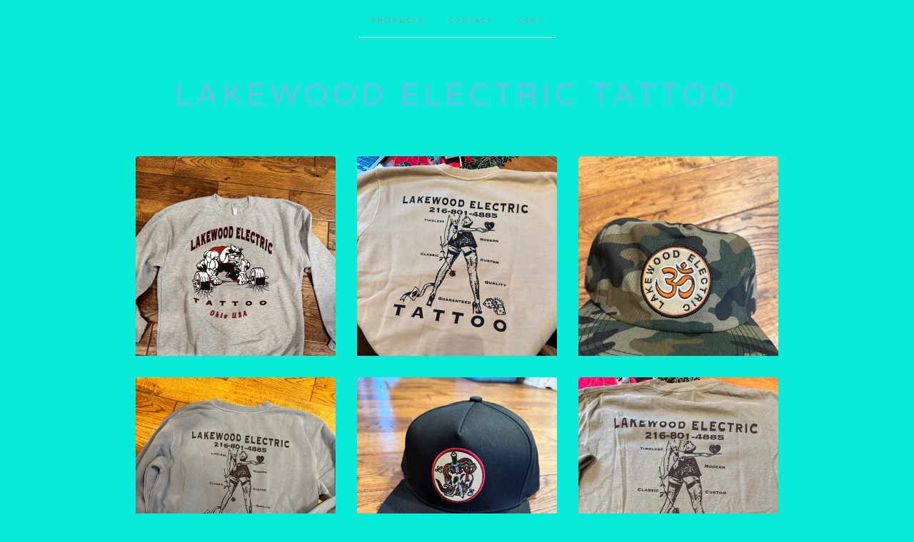

--- FILE ---
content_type: text/html; charset=utf-8
request_url: https://lakewoodelectrictattoo.bigcartel.com/
body_size: 3256
content:
<!doctype html>
<!--[if lte IE 9 ]><html class="ie" lang="en"><![endif]-->
<!--[if gt IE 9 ]><html lang="en"><![endif]-->
<!--[if !IE ]><html lang="en"><![endif]-->
  <head>
    <title>Home | Lakewood Electric Tattoo</title>

    <meta charset="UTF-8">
    <!--[if IE ]><meta http-equiv="X-UA-Compatible" content="IE=edge,chrome=1"><![endif]-->
    <meta name="viewport" content="initial-scale=1.0, maximum-scale=1, width=device-width">

    <link rel="stylesheet" href="/theme_stylesheets/119567803/1623172876/theme.css">

    <script src="//ajax.googleapis.com/ajax/libs/jquery/1.11.0/jquery.min.js" type="text/javascript"></script>
    <script src="https://assets.bigcartel.com/theme_assets/6/1.7.0/theme.js?v=1" type="text/javascript"></script>

    <script type="text/javascript">
      $(function() {
        Store.init('home', {
          shippingEnabled: false,
          discountEnabled: false,
          showSearch: false
        });
      });
    </script>

    <!-- IE6-8 support of HTML5 elements -->
    <!--[if lt IE 9]>
    <script src="//html5shim.googlecode.com/svn/trunk/html5.js"></script>
    <![endif]-->

    <!-- Served from Big Cartel Storefront -->
<!-- Big Cartel generated meta tags -->
<meta name="generator" content="Big Cartel" />
<meta name="author" content="Lakewood Electric Tattoo" />
<meta name="referrer" content="strict-origin-when-cross-origin" />
<meta name="theme_name" content="Luna" />
<meta name="theme_version" content="1.7.0" />
<meta property="og:type" content="website" />
<meta property="og:site_name" content="Lakewood Electric Tattoo" />
<meta property="og:title" content="Lakewood Electric Tattoo" />
<meta property="og:url" content="https://lakewoodelectrictattoo.bigcartel.com/" />
<meta property="og:image" content="https://assets.bigcartel.com/account_images/1766488/shop+front.JPG?auto=format&amp;fit=max&amp;h=1200&amp;w=1200" />
<meta property="og:image:secure_url" content="https://assets.bigcartel.com/account_images/1766488/shop+front.JPG?auto=format&amp;fit=max&amp;h=1200&amp;w=1200" />
<meta name="twitter:card" content="summary_large_image" />
<meta name="twitter:title" content="Lakewood Electric Tattoo" />
<meta name="twitter:image" content="https://assets.bigcartel.com/account_images/1766488/shop+front.JPG?auto=format&amp;fit=max&amp;h=1200&amp;w=1200" />
<!-- end of generated meta tags -->

<!-- Big Cartel generated link tags -->
<link rel="preconnect" href="https://fonts.googleapis.com" />
<link rel="preconnect" href="https://fonts.gstatic.com" crossorigin="true" />
<link rel="stylesheet" href="//fonts.googleapis.com/css?family=Varela+Round&amp;display=swap" type="text/css" title="Google Fonts" />
<link rel="canonical" href="https://lakewoodelectrictattoo.bigcartel.com/" />
<link rel="alternate" href="https://lakewoodelectrictattoo.bigcartel.com/products.xml" type="application/rss+xml" title="Product Feed" />
<link rel="icon" href="/favicon.svg" type="image/svg+xml" />
<link rel="icon" href="/favicon.ico" type="image/x-icon" />
<link rel="apple-touch-icon" href="/apple-touch-icon.png" />
<!-- end of generated link tags -->

<!-- Big Cartel generated structured data -->
<script type="application/ld+json">
{"@context":"https://schema.org","@type":"BreadcrumbList","itemListElement":[{"@type":"ListItem","position":1,"name":"Home","item":"https://lakewoodelectrictattoo.bigcartel.com/"}]}
</script>
<script type="application/ld+json">
[{"@context":"https://schema.org","@type":"WebSite","name":"Lakewood Electric Tattoo","description":"","url":"https://lakewoodelectrictattoo.bigcartel.com"},{"@context":"https://schema.org","@type":"Organization","name":"Lakewood Electric Tattoo","description":"","url":"https://lakewoodelectrictattoo.bigcartel.com","logo":{"@type":"ImageObject","url":"https://assets.bigcartel.com/account_images/1766488/shop+front.JPG?auto=format\u0026fit=max\u0026h=1200\u0026w=1200"}}]
</script>
<script type="application/ld+json">
{"@context":"https://schema.org","@type":"ItemList","name":"Featured Products","itemListElement":[{"@type":"ListItem","name":"Bulldog Pullover","position":1,"url":"https://lakewoodelectrictattoo.bigcartel.com/product/bulldog-pullover"},{"@type":"ListItem","name":"Lady Luck Pullover","position":2,"url":"https://lakewoodelectrictattoo.bigcartel.com/product/lady-luck-pullover"},{"@type":"ListItem","name":"Camo LE Hat","position":3,"url":"https://lakewoodelectrictattoo.bigcartel.com/product/camo-le-hat"},{"@type":"ListItem","name":"LE pullover","position":4,"url":"https://lakewoodelectrictattoo.bigcartel.com/product/le-pullover"},{"@type":"ListItem","name":"LE Black Hat","position":5,"url":"https://lakewoodelectrictattoo.bigcartel.com/product/le-black-hat"},{"@type":"ListItem","name":"Lady Luck  T shirt green","position":6,"url":"https://lakewoodelectrictattoo.bigcartel.com/product/lady-luck-green"}]}
</script>

<!-- end of generated structured data -->

<script>
  window.bigcartel = window.bigcartel || {};
  window.bigcartel = {
    ...window.bigcartel,
    ...{"account":{"id":4399639,"host":"lakewoodelectrictattoo.bigcartel.com","bc_host":"lakewoodelectrictattoo.bigcartel.com","currency":"USD","country":{"code":"US","name":"United States"}},"theme":{"name":"Luna","version":"1.7.0","colors":{"button_hover_background_color":null,"primary_text_color":null,"link_text_color":null,"background_color":"#09ebd8","link_hover_color":null,"button_background_color":null,"button_text_color":null}},"checkout":{"payments_enabled":true,"paypal_merchant_id":"SM2UAS568M5RL"},"page":{"type":"home"}}
  }
</script>
<script async src="https://www.paypal.com/sdk/js?client-id=AbPSFDwkxJ_Pxau-Ek8nKIMWIanP8jhAdSXX5MbFoCq_VkpAHX7DZEbfTARicVRWOVUgeUt44lu7oHF-&merchant-id=SM2UAS568M5RL&currency=USD&components=messages,buttons" data-partner-attribution-id="BigCartel_SP_PPCP" data-namespace="PayPalSDK"></script>
<script type="text/javascript">
  var _bcaq = _bcaq || [];
  _bcaq.push(['_setUrl','stats1.bigcartel.com']);_bcaq.push(['_trackVisit','4399639']);
  (function() {
    var bca = document.createElement('script'); bca.type = 'text/javascript'; bca.async = true;
    bca.src = '/stats.min.js';
    var s = document.getElementsByTagName('script')[0]; s.parentNode.insertBefore(bca, s);
  })();
</script>
<script src="/assets/currency-formatter-e6d2ec3fd19a4c813ec8b993b852eccecac4da727de1c7e1ecbf0a335278e93a.js"></script>
  </head>

  <body id="home_page" class="theme no_transition">
    <div id="site_header" class="strip">
      <div class="canvas">
        <nav id="main_nav">
          <ul>
            <li ><a href="/products">Products</a></li><li ><a href="/contact">Contact</a></li><li ><a href="/cart">Cart</a></li>
          </ul>
        </nav>

        <header>
          
            <h1 id="store_name"><a href="/">Lakewood Electric Tattoo</a></h1>
          
        </header>

        <nav id="mobile_nav">
          <ul>
            <li><a href="/products">Products</a></li>
            <li><a href="/cart">Cart</a></li>
            <li><a href="#site_footer" title="See more options">More</a></li>
          </ul>
        </nav>
      </div>
    </div>

    <div id="content" class="strip">
      <div class="canvas fade_in">

      

      
        

  
  
    
      
        <ul id="products" class="">
      
      <li id="product_110866005" class="product">
        <a href="/product/bulldog-pullover" title="View Bulldog Pullover">
          <div class="product_header">
            <h2>Bulldog Pullover</h2>
            <span class="dash"></span>            
            <h3><span data-currency-amount="50.0" data-currency-code="USD"><span class="currency_sign">$</span>50.00</span></h3>
            
          		<h5>Sold Out</h5>
            
          </div>
          <div class="product_thumb">
            <img src="https://assets.bigcartel.com/product_images/395791047/IMG_6588.JPG?auto=format&fit=max&w=560" class="fade_in" alt="Image of Bulldog Pullover">
          </div>
        </a>
      </li>
      
    
      
      <li id="product_110866599" class="product">
        <a href="/product/lady-luck-pullover" title="View Lady Luck Pullover">
          <div class="product_header">
            <h2>Lady Luck Pullover</h2>
            <span class="dash"></span>            
            <h3><span data-currency-amount="60.0" data-currency-code="USD"><span class="currency_sign">$</span>60.00</span></h3>
            
          		<h5>Sold Out</h5>
            
          </div>
          <div class="product_thumb">
            <img src="https://assets.bigcartel.com/product_images/395793168/IMG_6598.JPG?auto=format&fit=max&w=560" class="fade_in" alt="Image of Lady Luck Pullover">
          </div>
        </a>
      </li>
      
    
      
      <li id="product_110866425" class="product">
        <a href="/product/camo-le-hat" title="View Camo LE Hat">
          <div class="product_header">
            <h2>Camo LE Hat</h2>
            <span class="dash"></span>            
            <h3><span data-currency-amount="30.0" data-currency-code="USD"><span class="currency_sign">$</span>30.00</span></h3>
            
              
            
          </div>
          <div class="product_thumb">
            <img src="https://assets.bigcartel.com/product_images/395792643/IMG_6583.JPG?auto=format&fit=max&w=560" class="fade_in" alt="Image of Camo LE Hat">
          </div>
        </a>
      </li>
      
    
      
      <li id="product_110866518" class="product">
        <a href="/product/le-pullover" title="View LE pullover">
          <div class="product_header">
            <h2>LE pullover</h2>
            <span class="dash"></span>            
            <h3><span data-currency-amount="60.0" data-currency-code="USD"><span class="currency_sign">$</span>60.00</span></h3>
            
          		<h5>Sold Out</h5>
            
          </div>
          <div class="product_thumb">
            <img src="https://assets.bigcartel.com/product_images/395792874/IMG_6595.JPG?auto=format&fit=max&w=560" class="fade_in" alt="Image of LE pullover">
          </div>
        </a>
      </li>
      
    
      
      <li id="product_110866086" class="product">
        <a href="/product/le-black-hat" title="View LE Black Hat">
          <div class="product_header">
            <h2>LE Black Hat</h2>
            <span class="dash"></span>            
            <h3><span data-currency-amount="30.0" data-currency-code="USD"><span class="currency_sign">$</span>30.00</span></h3>
            
              
            
          </div>
          <div class="product_thumb">
            <img src="https://assets.bigcartel.com/product_images/395791206/IMG_6578.JPG?auto=format&fit=max&w=560" class="fade_in" alt="Image of LE Black Hat">
          </div>
        </a>
      </li>
      
    
      
      <li id="product_110866347" class="product">
        <a href="/product/lady-luck-green" title="View Lady Luck  T shirt green">
          <div class="product_header">
            <h2>Lady Luck  T shirt green</h2>
            <span class="dash"></span>            
            <h3><span data-currency-amount="30.0" data-currency-code="USD"><span class="currency_sign">$</span>30.00</span></h3>
            
          		<h5>Sold Out</h5>
            
          </div>
          <div class="product_thumb">
            <img src="https://assets.bigcartel.com/product_images/395792223/IMG_6593.JPG?auto=format&fit=max&w=560" class="fade_in" alt="Image of Lady Luck  T shirt green">
          </div>
        </a>
      </li>
      
        </ul>
      
    
  
  
  
  


      
      </div>
    </div>

    

    <div id="site_footer" class="strip">
      <footer class="canvas">
        <h3>More</h3>
        <ul>
          <li><a href="/" title="Home">Home</a></li>
          <li ><a href="/products">Products</a></li>

          
          <li><a href="/contact">Contact</a></li>
          <li ><a href="/cart">Cart</a></li>
          
        </ul>
        
        

        
          <a href="http://Lakewoodelectrictattoo.com" id="website" class="button">Back to site</a>
        

        <div id="badge"><a href="https://www.bigcartel.com/?utm_source=bigcartel&utm_medium=storefront&utm_campaign=4399639&utm_term=lakewoodelectrictattoo" data-bc-hook="attribution" rel="nofollow">Powered by Big Cartel</a></div>
      </footer>
    </div>
  <script defer src="https://static.cloudflareinsights.com/beacon.min.js/vcd15cbe7772f49c399c6a5babf22c1241717689176015" integrity="sha512-ZpsOmlRQV6y907TI0dKBHq9Md29nnaEIPlkf84rnaERnq6zvWvPUqr2ft8M1aS28oN72PdrCzSjY4U6VaAw1EQ==" data-cf-beacon='{"rayId":"9c2d865a48bd725b","version":"2025.9.1","serverTiming":{"name":{"cfExtPri":true,"cfEdge":true,"cfOrigin":true,"cfL4":true,"cfSpeedBrain":true,"cfCacheStatus":true}},"token":"44d6648085c9451aa740849b0372227e","b":1}' crossorigin="anonymous"></script>
</body>
</html>
